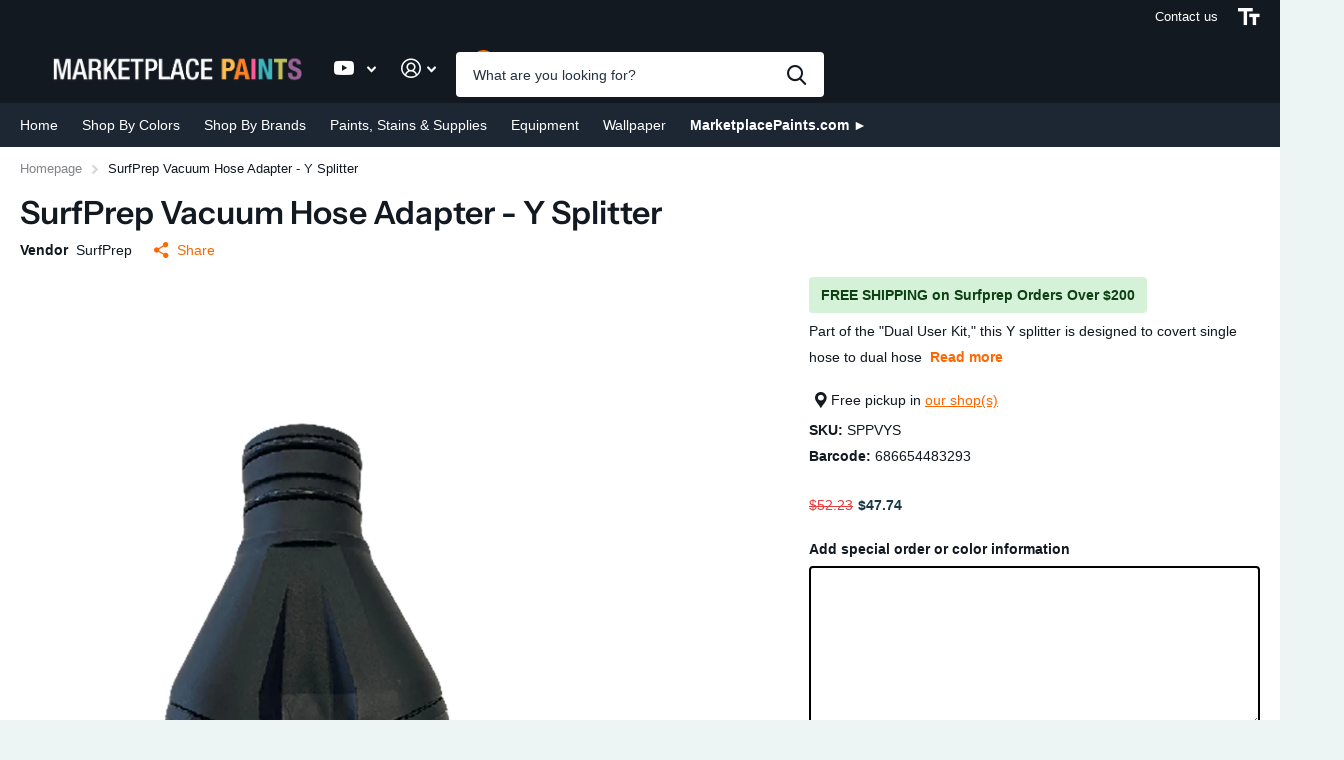

--- FILE ---
content_type: text/html; charset=utf-8
request_url: https://shop.marketplacepaints.com/products/surfprep-vacuum-hose-adapter-1-to-2-25-copy/?section_id=product-item
body_size: 921
content:
<div id="shopify-section-product-item" class="shopify-section">
<li class=" has-form
  
  text-center
  
  
  "
  
  ><figure >
      <span class="s1lb label">
</span>

      <a href="/products/surfprep-vacuum-hose-adapter-1-to-2-25-copy">
<picture>
            <img
              src="//shop.marketplacepaints.com/cdn/shop/t/8/assets/placeholder-pixel_small.png?v=33125877389226915141763723806"
              data-src="//shop.marketplacepaints.com/cdn/shop/files/qvepq1qglriygieb8sme_ef0e3121-0066-44b4-869c-d0d91ce32cce.png?height=645&pad_color=fff&v=1737210203&width=645"data-srcset="//shop.marketplacepaints.com/cdn/shop/files/qvepq1qglriygieb8sme_ef0e3121-0066-44b4-869c-d0d91ce32cce.png?height=430&pad_color=fff&v=1737210203&width=430 1x, //shop.marketplacepaints.com/cdn/shop/files/qvepq1qglriygieb8sme_ef0e3121-0066-44b4-869c-d0d91ce32cce.png?height=645&pad_color=fff&v=1737210203&width=645 2x"width="430"
              height="430"
              alt="SurfPrep Vacuum Hose Adapter - Y Splitter"
              
            >
          </picture></a>
<form method="post" action="/cart/add" id="quick-add-product-item94812156070901" accept-charset="UTF-8" class="f8pr form-card" enctype="multipart/form-data" novalidate="novalidate"><input type="hidden" name="form_type" value="product" /><input type="hidden" name="utf8" value="✓" /><fieldset>
          <input type="hidden" name="id" value="48936861630770">
          <p class="submit"><span class="input-amount">
              <label for="quantity-quick-add-product-item94812156070901" class="hidden">Quantity</label>
              <input type="number" id="quantity-quick-add-product-item94812156070901" name="quantity" value="1"
                  min="1"
                 
                
                required>
            </span><button type="submit" class="overlay-tertiary"><span class="mobile-hide">Add to cart</span><i aria-hidden="true" class="icon-cart mobile-only"></i>
            </button>
          </p>
        </fieldset><input type="hidden" name="product-id" value="9481215607090" /><input type="hidden" name="section-id" value="product-item" /></form>
</figure><div>
<h3><span class="small">
              SurfPrep
          </span><a href="/products/surfprep-vacuum-hose-adapter-1-to-2-25-copy" >SurfPrep Vacuum Hose Adapter - Y Splitter</a></h3></div><div class="static">
<p class="price"><span class="old-price">$52.23</span>$47.74
</p>
    

      <form method="post" action="/cart/add" id="quick-add-product-item94812156070902" accept-charset="UTF-8" class="f8pr form-card" enctype="multipart/form-data" novalidate="novalidate"><input type="hidden" name="form_type" value="product" /><input type="hidden" name="utf8" value="✓" /><fieldset>
          <input type="hidden" name="id" value="48936861630770">
          <p class="submit"><span class="input-amount">
              <label for="quantity-quick-add-product-item94812156070902" class="hidden">Quantity</label>
              <input type="number" id="quantity-quick-add-product-item94812156070902" name="quantity" value="1"
                  min="1"
                 
                
                required>
            </span><button type="submit" class="overlay-tertiary"><span class="mobile-hide">Add to cart</span><i aria-hidden="true" class="icon-cart mobile-only"></i>
            </button>
          </p>
        </fieldset><input type="hidden" name="product-id" value="9481215607090" /><input type="hidden" name="section-id" value="product-item" /></form>
      
</div>
</li>

</div>